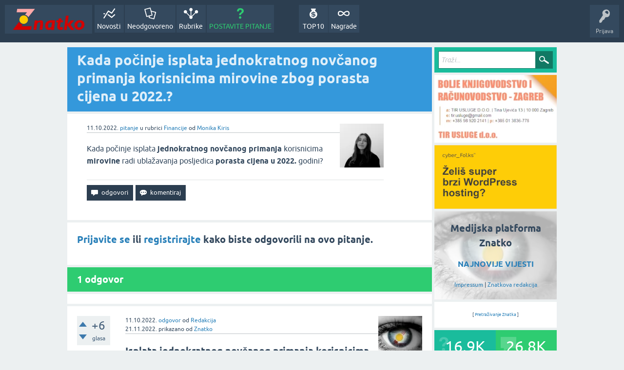

--- FILE ---
content_type: image/svg+xml
request_url: https://znatko.com/qa-img/Znatko-logo.svg
body_size: 2810
content:
<?xml version="1.0" encoding="UTF-8" standalone="no"?>
<svg
   xmlns:dc="http://purl.org/dc/elements/1.1/"
   xmlns:cc="http://creativecommons.org/ns#"
   xmlns:rdf="http://www.w3.org/1999/02/22-rdf-syntax-ns#"
   xmlns:svg="http://www.w3.org/2000/svg"
   xmlns="http://www.w3.org/2000/svg"
   xmlns:sodipodi="http://sodipodi.sourceforge.net/DTD/sodipodi-0.dtd"
   xmlns:inkscape="http://www.inkscape.org/namespaces/inkscape"
   width="850"
   height="280"
   viewBox="0 0 850 280"
   version="1.1"
   id="svg31"
   sodipodi:docname="Znatko-logo.svg"
   inkscape:version="0.92.5 (2060ec1f9f, 2020-04-08)"
   style="fill:none">
  <metadata
     id="metadata35">
    <rdf:RDF>
      <cc:Work
         rdf:about="">
        <dc:format>image/svg+xml</dc:format>
        <dc:type
           rdf:resource="http://purl.org/dc/dcmitype/StillImage" />
        <dc:title></dc:title>
      </cc:Work>
    </rdf:RDF>
  </metadata>
  <sodipodi:namedview
     pagecolor="#ffffff"
     bordercolor="#666666"
     borderopacity="1"
     objecttolerance="10"
     gridtolerance="10"
     guidetolerance="10"
     inkscape:pageopacity="0"
     inkscape:pageshadow="2"
     inkscape:window-width="1366"
     inkscape:window-height="683"
     id="namedview33"
     showgrid="false"
     inkscape:zoom="0.58530848"
     inkscape:cx="400.5995"
     inkscape:cy="124.61191"
     inkscape:window-x="0"
     inkscape:window-y="24"
     inkscape:window-maximized="1"
     inkscape:current-layer="svg31" />
  <path
     style="fill:#d30000;fill-opacity:1"
     d="m 462.48438,151.41406 c -12.44588,0.038 -24.62799,1.67714 -36.64649,6.18164 -23.242,8.704 -37.19345,25.43275 -40.18945,50.46875 -2.902,24.311 4.04889,43.82664 26.96289,55.80664 v 0.0234 c 2.481,0.678 5.36136,1.26184 8.56836,1.58985 7.653,0.772 14.13534,-0.37285 18.65234,-1.58985 5.173,-3.393 10.37041,-6.81012 15.56641,-10.20312 -0.726,3.931 -1.4283,7.86196 -2.1543,11.79297 h 34.89844 c 4.19,-36.89901 8.37836,-73.7744 12.56836,-110.6504 -13.072,-1.8955 -25.78069,-3.45792 -38.22656,-3.41992 z m -6.95704,27.22461 c 3.00499,0.0257 6.20636,0.33036 9.60743,0.95117 -2.223,15.747 -4.02644,30.95683 -6.64844,46.04883 -1.404,8.072 -13.8318,14.87967 -24.3418,14.38867 -10.087,-0.468 -14.22862,-6.94865 -15.51562,-15.72265 -2.92719,-20.01725 7.85027,-45.91485 36.89843,-45.66602 z"
     id="path2"
     inkscape:connector-curvature="0" />
  <path
     style="fill:#d30000;fill-opacity:1"
     d="m 788.87891,151.72656 c -2.88157,0.0117 -5.85499,0.16458 -8.91602,0.46289 -25.746,2.504 -49.01092,25.43425 -52.54492,51.78125 -1.873,13.898 2.24689,25.01286 3.83789,28.75586 1.288,3.019 10.06352,22.69824 32.22852,30.11524 h 0.0234 c 19.684,6.575 36.44285,-0.98389 42.71485,-3.83789 3.722,-1.662 28.67198,-13.33741 35.83398,-40.31641 2.528,-9.546 2.645,-19.86459 0,-30.18359 -6.08728,-23.74919 -25.32255,-36.89041 -53.17773,-36.77735 z m -0.18555,25.45313 c 3.3293,0.0472 6.36601,0.71815 9.04687,1.9375 0.006,0.003 0.0132,0.005 0.0195,0.008 8.02237,3.62822 12.85728,12.15184 12.76953,23.55859 l -0.0234,-0.0234 c -0.14,19.233 -13.01319,35.05115 -28.36719,34.91015 -3.75533,-0.0331 -7.13616,-0.85967 -10.05273,-2.37109 -0.31054,-0.15989 -0.61411,-0.32865 -0.91406,-0.50391 -6.87608,-4.01749 -10.94408,-12.03717 -10.84766,-22.51172 0.164,-19.42 12.96814,-35.2139 28.36914,-35.0039 z"
     id="path6"
     inkscape:connector-curvature="0" />
  <path
     style="fill:#d30000;fill-opacity:1"
     inkscape:connector-curvature="0"
     id="path8"
     d="m 549.932,263.871 c -10.696,-6.295 -17.273,-11.957 -20.667,-19.164 -1.942,-4.141 -3.394,-9.874 -1.24,-30.137 0.983,-9.195 2.762,-21.877 6.272,-36.923 -6.296,0 -12.592,-0.023 -18.911,-0.046 l 1.662,-24.709 24.107,0.632 c 1.194,-7.582 2.388,-15.139 3.581,-22.72 l 32.136,0.093 c -1.24,7.675 -2.504,15.373 -3.745,23.048 6.952,-0.234 13.927,-0.445 20.878,-0.679 -1.03,7.558 -2.036,15.092 -3.066,22.65 h -24.272 c -2.434,14.016 -5.266,27.048 -6.834,40.222 -1.007,8.61 0.094,14.156 3.487,16.8 3.277,2.574 8.801,1.17 17.929,-0.842 4.026,-0.89 7.326,-1.919 9.737,-2.738 l -0.258,29.552 c -3.768,2.2 -10.158,5.312 -18.631,6.528 -9.807,1.428 -17.788,-0.304 -22.165,-1.591 z" />
  <path
     style="fill:#d30000;fill-opacity:1"
     inkscape:connector-curvature="0"
     id="path10"
     d="m 627.475,99.2627 h 31.949 c -4.611,32.6873 -9.105,64.5333 -13.599,96.4013 l 2.013,1.357 c 8.332,-10.014 16.758,-20.029 25.278,-30.09 4.026,-4.75 8.051,-9.476 12.077,-14.18 6.179,-0.046 12.429,-0.093 18.701,-0.093 7.069,0 14.067,0.047 20.995,0.117 -15.471,18.648 -29.14,35.144 -43.066,51.968 15.19,20.239 30.357,40.479 45.547,60.695 h -39.953 c -8.66,-11.512 -17.437,-23.071 -26.355,-34.676 -5.617,-7.3 -11.211,-14.577 -16.829,-21.761 l -7.934,56.437 H 604.21 c 7.771,-55.407 15.541,-110.791 23.312,-166.1987 z" />
  <path
     style="fill:#d30000;fill-opacity:1"
     inkscape:connector-curvature="0"
     id="path12"
     d="m 351.968,263.426 c -11.07,0.093 -22.165,0.164 -33.236,0.257 3.113,-21.129 6.25,-42.257 9.363,-63.363 0.21,-1.146 2.972,-16.542 -5.547,-22.696 -1.756,-1.264 -3.418,-1.755 -3.956,-1.872 -8.988,-2.363 -17.812,6.902 -19.965,9.172 -1.943,2.036 -4.845,5.569 -7.068,10.974 -3.394,22.696 -6.788,45.37 -10.182,68.066 h -33.493 c 5.406,-36.689 10.837,-73.377 16.243,-110.043 10.907,0.328 21.814,0.632 32.721,0.96 l -1.264,8.821 c 1.1,-0.492 2.669,-1.217 4.588,-2.013 13.13,-5.568 21.627,-8.54 31.012,-9.382 9.643,-0.866 17.508,1.661 22.68,6.926 6.039,6.153 6.577,14.764 6.694,20.473 0.679,29.997 -6.436,71.553 -8.636,83.743 z" />
  <path
     style="fill:#fea9a9;fill-opacity:1"
     inkscape:connector-curvature="0"
     id="path18"
     d="M 58.8364,18 C 56.5661,31.4073 54.2958,44.8146 52.0488,58.2219 H 173.243 c -7.56,9.4296 -15.097,18.8826 -22.657,28.3121 4.845,1.2167 13.201,4.0011 21.627,10.5995 8.66,6.7622 13.411,14.39 15.752,18.8591 C 214.015,83.3284 240.066,50.6642 266.116,18 Z" />
  <path
     style="fill:#fecb00;fill-opacity:1"
     inkscape:connector-curvature="0"
     id="path20"
     d="m 134.577,194.307 c 27.391,0 49.596,-22.198 49.596,-49.581 0,-27.3832 -22.205,-49.5815 -49.596,-49.5815 -27.3915,0 -49.5965,22.1983 -49.5965,49.5815 0,27.383 22.205,49.581 49.5965,49.581 z" />
  <path
     style="fill:#d30000;fill-opacity:1"
     inkscape:connector-curvature="0"
     id="path22"
     d="m 80.5807,170.886 c 2.5512,4.843 7.1387,12.027 14.8625,18.695 10.5091,9.079 21.4628,12.518 27.3378,13.899 -5.266,6.715 -10.556,13.43 -15.8223,20.146 l 119.4153,-2.387 -4.307,42.656 H 8 c 24.2014,-31.003 48.3793,-61.983 72.5807,-92.986 z" />
  <defs
     id="defs29">
    <clipPath
       id="clip0_590_50">
      <rect
         width="836"
         height="248"
         id="rect26"
         x="0"
         y="0"
         style="fill:#ffffff" />
    </clipPath>
  </defs>
</svg>
